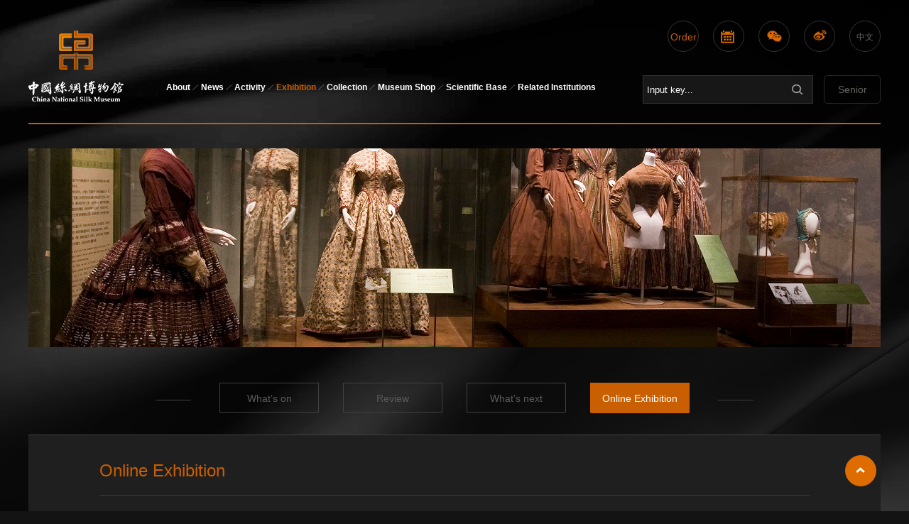

--- FILE ---
content_type: text/html
request_url: https://www.chinasilkmuseum.com/Cloudzl/list_369_page_3.html
body_size: 5337
content:
<!DOCTYPE html>
<html lang="zh-CN">
<head>
<meta charset="UTF-8">
<meta http-equiv="X-UA-Compatible" content="IE=edge">
<meta name="viewport" content="width=device-width, initial-scale=1">
<meta name="Author" content="万户网络设计制作" />
<title>China Silk Museum</title>
<meta name="keywords" content="China Silk Museum" />
<meta name="Description" content="China Silk Museum" />
<link rel="stylesheet" type="text/css" href="/en/css/theme.min.css">
<link rel="stylesheet" type="text/css" href="/en/css/jquery.bxslider.css">
<link rel="stylesheet" href="/en/css/glyphicon.css" />
<link rel="stylesheet" type="text/css" href="/en/css/whir_css.css">
<script src="/en/scripts/jquery-3.6.0.min.js"></script>
<script src="/en/scripts/jquery-migrate-1.4.1.min.js"></script>
<!--[if lt IE 9]>
  <script src="/en/scripts/html5shiv3.7.3.min.js"></script>
  <script src="/en/scripts/respondv1.4.2.min.js"></script>
<![endif]-->
<script>
    //判断访问设备，方便后面针对不同设备调用代码
    var dev = "";
    if ((navigator.userAgent.match(/(phone|pad|pod|iPhone|iPod|ios|iPad|Android|Mobile|BlackBerry|IEMobile|MQQBrowser|JUC|Fennec|wOSBrowser|BrowserNG|WebOS|Symbian|Windows Phone)/i))) {
        //设备为移动端
        dev = "mobile";
        $("html").addClass("mobile");
    }
    else {
        //设备为pc
        dev = "pc";
        $("html").addClass("pc");
    }

    //定义设备宽度和高度
    var dw = $(window).width(),
	    dh = $(window).height();

    //console.log("当前使用设备为：" + dev + "||设备宽度为：" + dw + "||设备高度为：" + dh);
</script>
<script>
        //定义栏目ID
        var navID = 4,
    	    menuID ='369';
    </script>
</head>
<body>
<header class="header">
<div class="m clearfix">
<a class="logo" href='/index_en.html'><img src="/uploadfiles/2017/11/201711141339253925.png"></a>
<div class="nav-btn"><span class="glyphicon glyphicon-list"></span></div>
<div class="mainnav">
<ul class="ul clearfix">
<li id="nav1"><a href='/bwggk/index_77.html' class="nav_a">
About
</a><em></em>
<div class="navdown">
<div class="m">
<dl class="clearfix">
<dd><a href='/bwggk/index_77.html'>
Introduction
</a></dd>
<dd>
<a href='/gwgk/list_78_cid_629.html'>
Administration
</a>
</dd>
<dd><a href='/xsgk/list_112.html'>
Research
</a></dd>
<dd><a href="/jgzc/index_80.html">Organization</a></dd>
<dd><a href="/cgjyy/index_81.html">Visit & Reservation</a></dd>
<dd><a href='/zcbwg/list_82.html'>
Join & Support
</a></dd>
</dl>
</div>
</div>
</li>
<li id="nav2"><a href='/xwdtIR/list_84.html' class="nav_a">
News
</a><em></em>
<div class="navdown">
<div class="m">
<dl class="clearfix">
<dd><a href="/xwdtIR/list_84.html">Announcement</a></dd>
<dd><a href="/gnxw/list_182.html">Featured News</a></dd>
<dd><a href="/shbd/list_184.html">Media Coverage</a></dd>
<dd><a href="/yg/list_90.html">Upcoming Events</a></dd>
</dl>
</div>
</div>
</li>
<li id="nav3"><a href='/ngcxg/list_87.html' class="nav_a">
Activity
</a><em></em>
<div class="navdown">
<div class="m">
<dl class="clearfix">
<dd><a href="/ngcxg/list_87.html">Textile Training Center</a></dd>
<dd><a href="/jz/list_93.html">Lecture</a></dd>
<dd><a href="/gszy/list_334.html">Museum Evening</a></dd>
<dd><a href="/gsyx/list_336.html">Social Activities</a></dd>
<dd><a href="/gskt/list_338.html">Education</a></dd>
<dd><a href="/sljxy/list_340.html">Museum on Campus</a></dd>
<dd><a href="/gsjr/list_342.html">Festivals</a></dd>
</dl>
</div>
</div>
</li>
<li id="nav4"><a href='/zz/list_96.html' class="nav_a">
Exhibition
</a><em></em>
<div class="navdown">
<div class="m">
<dl class="clearfix">
<div class="navdown">
<div class="m">
<dl class="clearfix">
<dd><a href="/zz/list_96.html">What’s on</a></dd>
<dd><a href="/yz/list_98.html">Review</a></dd>
<dd><a href="/jzNX/list_100.html">What’s next</a></dd>
<dd><a href="/Cloudzl/list_369.html">Online Exhibition</a></dd>
</dl>
</div>
</div>
</dl>
</div>
</div>
</li>
<li id="nav5"><a href='/zggd/list_103.html' class="nav_a">
Collection
</a><em></em>
<div class="navdown">
<div class="m">
<dl class="clearfix">
<div class="navdown">
<div class="m">
<dl class="clearfix">
<dd><a href="/zggd/list_103.html">Ancient China</a></dd>
<dd><a href="/zgxd/list_105.html">Contemporary China</a></dd>
<dd><a href="/xf/list_107.html">Worldwide</a></dd>
<dd><a href="/mzx/list_109.html">Ethnography</a></dd>
<dd><a href="/qt/list_353.html">Other</a></dd>
</dl>
</div>
</div>
</dl>
</div>
</div>
</li>
<li id="nav7"><a href='/jlt/list_125.html' class="nav_a">
Museum Shop
</a><em></em>
<div class="navdown">
<div class="m">
<dl class="clearfix">
<dd><a href="/jlt/list_125.html">Jingluntang</a></dd>
<dd><a href="/jdwc/list_127.html">Brocade</a></dd>
<dd><a href="/wd/list_351.html">Wechat-shop</a></dd>
</dl>
</div>
</div>
</li>
<li id="nav9"><a href='/index_280.html' class="nav_a">
Scientific Base
</a><em></em>
<div class="navdown">
<div class="m">
<dl class="clearfix">
<dd><a href="#">About</a></dd>
<dd><a href="/kydt/list_257.html">Policies & Documents</a></dd>
<dd><a href="/gzz/list_349.html">Workstations</a></dd>
<dd><a href="/kyxm/list_263.html">Research Projects</a></dd>
<dd><a href="/hzjl/list_259.html">Cooperation</a></dd>
<dd><a href="/jsfw/list_261.html">Technical Service</a></dd>
</dl>
</div>
</div>
</li>
<li id="nav10"><a href='/gjslzx/list_357.html' class="nav_a">
Related Institutions
</a><em></em>
<div class="navdown">
<div class="m">
<dl class="clearfix">
<dd id="topId357"><a href="/gjslzx/list_357.html">International Silk Road Center</a></dd>
<dd id="topId359"><a href="/bxfzzwh/list_359.html">Clothing special committee of Expo Association</a></dd>
<dd id="topId361"><a href="/gjscxy/list_361.html">International Silk Academy</a></dd>
<dd id="topId363"><a href="/fylm/list_363.html">Intangible cultural heritage Alliance</a></dd>
<dd id="topId365"><a href="/bwgf/list_365.html">Museum workshop</a></dd>
</dl>
</div>
</div>
</li>
</ul>
</div>
<div class="top_right">
<div class="top_share clearfix">
<span class="top_i4"><a href='/index.aspx'>中文</a></span>
<a class="top_i3" href='https://weibo.com/87035150' target="_blank"></a>
<a class="top_i2" onclick="javascript: $('#codeBg').css('display','block')"></a>
<a href="/en/CalendarPrediction.html"><span class="top_i1"></span></a>
<a href='/cgjyy/index_81.html'><span class="top_i0">Order</span></a>
</div>
<div class="sBox">
<a href='/Asearch/index_223.aspx' class="gjsearch">
Senior
</a>
<div class="top_search">
<input type="text" id="key" class="top_input1" value="Input key..." onblur="if(this.value=='')this.value='Input key...';" onfocus="if(this.value=='Input key...')this.value='';" onkeydown="entersearch('key','Input key...','Please enter the keyword！','/en/search.aspx?key=')">
<input type="button" onclick="GoSearchUrl('key','Input key...','Please enter the keyword！','/en/search.aspx?key=')" class="top_input2" />
</div>
</div>
</div>
<span class="top_is"></span> <a href='/Asearch/index_223.aspx' class="top_isGJ">
Senior
</a>
</div>
</header>
<script>
    $(document).ready(function (e) {
        //导航选中
        $("#nav" + navID).addClass("onnav");


        $('.nav-btn').click(function () {
            $('.mainnav').slideToggle();
        })
        $('.top_is').click(function () {
            $('.top_search').slideToggle();
        })


        $('.mobile .nav_a').click(function () {
            $(this).siblings('.navdown').slideToggle();
            $(this).parent('li').siblings('li').children('.navdown').slideUp();
        })

    });
</script>
<script type="text/javascript">
    //this function do not use jquery for honner page?
    function GoSearchUrl(id, searchinputvalue, tip, href) {
        var searchinput = document.getElementById(id);
        if (searchinput.value == "" || searchinput.value == searchinputvalue) {
            alert(tip);
            searchinput.focus();
            return false;
        }
        if (searchinput.value.length > 50) {
            alert("Don't overdo the number of keyword words you enter！");
            searchinput.focus();
            return false;
        }
        CheckString(searchinput.value, href);
    }

    function GoSreach(rs, href) {
        //window.location ="/en/search_key_"+escape(rs)+".html";
		window.location.href = "/en/search.aspx?key=" + escape(rs);
        return true;
    }

    function entersearch(id, searchinputvalue, tip, href) {
        var event = window.event || arguments.callee.caller.arguments[0];
        if (event.keyCode == 13) {
            GoSearchUrl(id, searchinputvalue, tip, href);
        }
    }
    function CheckString(s, href) {
        var pattern = new RegExp("[`~!@#$^&*()=|{}':;',\\[\\].<>/?~！@#￥……&*（）—|{}【】‘；：”“'。，、？]")
        var rs = "";
        for (var i = 0; i < s.length; i++) {
            rs = rs + s.substr(i, 1).replace(pattern, '');
        }
        if (rs == "") {
            alert("Special characters cannot be entered！");
            return false;
        }
        else {
            GoSreach(rs, href);
        }
    }
</script>
<aside class="sideban sideban_pc" style="background: url(/uploadfiles/2018/01/201801110914351435.jpg) no-repeat center center;"></aside>
<aside class="sideban sideban_mobile">
<img src="/uploadfiles/2018/01/201801110914391439.jpg">
</aside>
<div class="about">
<div class="m">
<div class="about_menu">
<div class="menu_ul">
<ul class="ul clearfix">
<li id="menu96"><a href="/zz/list_96.html">What’s on</a></li>
<li id="menu98"><a href="/yz/list_98.html">Review</a></li>
<li id="menu100"><a href="/jzNX/list_100.html">What’s next</a></li>
<li id="menu369"><a href="/Cloudzl/list_369.html">Online Exhibition</a></li>
</ul>
</div>
</div>
<script>
    $(document).ready(function (e) {
        //导航选中
        $("#menu" + menuID).addClass("onnav");
    });
</script>
<div class="about_body">
<div class="show_info">
<h3 class="about_h3">
Online Exhibition</h3>
<ul class="ul clearfix">
<li><a href='http://www.museum24h.com/360/yayunxiangfu/' target="_blank">
<img src="/uploadfiles/2020/05/20200514161246742.jpg"></a>
<div class="show_text text_cloud">
<h3 class="h3">
<a href='http://www.museum24h.com/360/yayunxiangfu/' target="_blank">Far-reaching Hunan Grace: Costumes of the Song and the Yuan in Hunan Museum</a></h3>
</div>
<a href='http://www.museum24h.com/360/yayunxiangfu/' class="show_more" target="_blank">Find out more></a> </li>
<li><a href='http://www.museum24h.com/360/yihuayishijie/' target="_blank">
<img src="/uploadfiles/2020/08/20200818151735796.jpg"></a>
<div class="show_text text_cloud">
<h3 class="h3">
<a href='http://www.museum24h.com/360/yihuayishijie/' target="_blank">Mutual Learning on the Silk Roads: Stories of the Silk Road Treasures</a></h3>
</div>
<a href='http://www.museum24h.com/360/yihuayishijie/' class="show_more" target="_blank">Find out more></a> </li>
<li><a href='http://www.museum24h.com/360/daoyihuifu/' target="_blank">
<img src="/uploadfiles/2020/04/20200428160821133.jpg"></a>
<div class="show_text text_cloud">
<h3 class="h3">
<a href='http://www.museum24h.com/360/daoyihuifu/' target="_blank">Asian Hat Collection Donated by Barbara Park</a></h3>
</div>
<a href='http://www.museum24h.com/360/daoyihuifu/' class="show_more" target="_blank">Find out more></a> </li>
<li><a href='http://www.museum24h.com/360/diorbydior/' target="_blank">
<img src="/uploadfiles/2019/09/20190918145006393.jpg"></a>
<div class="show_text text_cloud">
<h3 class="h3">
<a href='http://www.museum24h.com/360/diorbydior/' target="_blank">Dior by Dior（1947—1957）</a></h3>
</div>
<a href='http://www.museum24h.com/360/diorbydior/' class="show_more" target="_blank">Find out more></a> </li>
<li><a href='http://www.museum24h.com/360/sichaci/' target="_blank">
<img src="/uploadfiles/2018/11/20181115163016947.jpg"></a>
<div class="show_text text_cloud">
<h3 class="h3">
<a href='http://www.museum24h.com/360/sichaci/' target="_blank">Silk, Tea and Celadon: Intercultural Dialogue on the Silk Road</a></h3>
</div>
<a href='http://www.museum24h.com/360/sichaci/' class="show_more" target="_blank">Find out more></a> </li>
<li><a href='http://www.museum24h.com/360/shenjimiaosuan/' target="_blank">
<img src="/uploadfiles/2018/04/20180403105449696.png"></a>
<div class="show_text text_cloud">
<h3 class="h3">
<a href='http://www.museum24h.com/360/shenjimiaosuan/' target="_blank">A World of Looms: Weaving Technology and Textile Arts in China and Beyond</a></h3>
</div>
<a href='http://www.museum24h.com/360/shenjimiaosuan/' class="show_more" target="_blank">Find out more></a> </li>
</ul>
<div class='pages'>
<span class='p_page'><a href='/cloudzl/list_369_page_1.html' class='a_first'>Home</a> <a href='/cloudzl/list_369_page_2.html' class="a_prev">Previous page</a>
<a href='/cloudzl/list_369_page_1.html' class='a_num' id='A1'>1</a><a href='/cloudzl/list_369_page_2.html' class='a_num' id='A1'>2</a><a href='/cloudzl/list_369_page_3.html' class='a_cur' id='A1'>3</a><a href='/cloudzl/list_369_page_4.html' class='a_num' id='A1'>4</a>
<a href='/cloudzl/list_369_page_4.html' class="a_next">Next page</a> <a href='/cloudzl/list_369_page_4.html' class='a_end'>Last</a> </span>
</div>
<script type='text/javascript'> function redirectPage_pager1(inputID){      var inputValue = document.getElementById(inputID).value;     if(!(/^\d+$/).test(inputValue)){ document.getElementById(inputID).value = '3'; return; }      if(inputValue <= 0) { inputValue = 1; }      if(inputValue > 4) { inputValue = 4; }      location.href = '/cloudzl/list_369_page_{$wtl_pager}.html'.replace('{$wtl_pager}', inputValue); } </script>
</div>
</div>
</div>
</div>
<footer class="footer">
<div class="m">
<div class="footer_nav">
<ul class="ul clearfix">
<li>
<a href='/bwggk/index_77.html'>
About
</a>
</li>
<li>
<a href='/xwdtIR/list_84.html' class="nav_a">
News
</a>
</li>
<li>
<a href='/ngcxg/list_87.html' class="nav_a">
Activity
</a>
</li>
<li>
<a href='/zz/list_96.html' class="nav_a">
Exhibition
</a>
</li>
<li>
<a href='/zggd/list_103.html' class="nav_a">
Collection
</a>
</li>
<li>
<a href='/xsgk/list_112.html' class="nav_a">
Research
</a>
</li>
<li>
<a href='/jlt/list_125.html' class="nav_a">
Museum Shop
</a>
</li>
</ul>
</div>
<div class="footer_nav2">
<ul class="ul clearfix">
<li>
<dl>
<dd>
<a href='/bwggk/index_77.html'>
Introduction
</a>
</dd>
<dd>
<a href='/gwgk/list_78_cid_629.html'>
Administration
</a>
</dd>
<dd>
<a href="#">About us</a>
</dd>
<dd>
<a href="#">Research</a>
</dd>
<dd>
<a href="/jgzc/index_80.html">Organization</a>
</dd>
<dd>
<a href="/cgjyy/index_81.html">Visit & Reservation</a>
</dd>
<dd>
<a href="#">Join & Support</a>
</dd>
</dl>
</li>
<li>
<dl>
<dd>
<a href="/xwdtIR/list_84.html">Announcement</a>
</dd>
<dd>
<a href="/gnxw/list_182.html">Featured News</a>
</dd>
<dd>
<a href="/shbd/list_184.html">Media Coverage</a>
</dd>
<dd>
<a href="/yg/list_90.html">Upcoming Events</a>
</dd>
</dl>
</li>
<li>
<dl>
<dd>
<a href="/ngcxg/list_87.html">Textile Training Center</a>
</dd>
<dd>
<a href="/jz/list_93.html">Lecture</a>
</dd>
<dd>
<a href="/gszy/list_334.html">Museum Evening</a>
</dd>
<dd>
<a href="/gsyx/list_336.html">Social Activities</a>
</dd>
<dd>
<a href="/gskt/list_338.html">Education</a>
</dd>
<dd>
<a href="/sljxy/list_340.html">Museum on Campus</a>
</dd>
<dd>
<a href="/gsjr/list_342.html">Festivals</a>
</dd>
</dl>
</li>
<li>
<dl>
<dd>
<a href="/zz/list_96.html">What’s on</a>
</dd>
<dd>
<a href="/yz/list_98.html">Review</a>
</dd>
<dd>
<a href="/jzNX/list_100.html">What’s next</a>
</dd>
<dd>
<a href="/Cloudzl/list_369.html">Online Exhibition</a>
</dd>
</dl>
</li>
<li>
<dl>
<dd>
<a href="/zggd/list_103.html">Ancient China</a>
</dd>
<dd>
<a href="/zgxd/list_105.html">Contemporary China</a>
</dd>
<dd>
<a href="/xf/list_107.html">Worldwide</a>
</dd>
<dd>
<a href="/mzx/list_109.html">Ethnography</a>
</dd>
<dd>
<a href="/qt/list_353.html">Other</a>
</dd>
</dl>
</li>
<li>
<dl>
<dd>
<a href="/xsgk/list_112.html">Introduction</a>
</dd>
<dd>
<a href="/zjwt/list_114.html">Professional Team</a>
</dd>
<dd>
<a href="/xscg/list_116.html">Research Achievements</a>
</dd>
<dd>
<a href="/list_176.html">Academic Conference</a>
</dd>
</dl>
</li>
<li>
<dl>
<dd>
<a href="/jlt/list_125.html">Jingluntang</a>
</dd>
<dd>
<a href="/jdwc/list_127.html">Brocade</a>
</dd>
<dd>
<a href="/wd/list_351.html">Wechat-shop</a>
</dd>
</dl>
</li>
</ul>
</div>
<div class="footer_share bdsharebuttonbox clearfix">
<span class="footer_span4 gotop"></span>
<span class="footer_span5 gotop"></span>
</div>
<div class="links">
<a href='/wzdt/index_132.html' target="_blank">
Web site map
</a><em></em>
<a href='/flsm/index_133.html' target="_blank">
Legal declaration
</a><em></em>
<a href='/yqlj/list_134.html' target="_blank">
Friendship link
</a><em></em>
<a href='https://tongji.baidu.com/web/welcome/login' target="_blank">
Traffic statistics
</a>
</div>
<div class="copyright">
<span>
copyright © 2017 China Silk Museum
</span>
<span>
<a href="https://beian.miit.gov.cn/" target="_blank">Zhe ICP is prepared for No. 05027391.</a>
</a>
DESIGNED BY <a href="http://www.wanhu.com.cn" target="_blank">Wanhu</a>.
</span>
<div>
<p class="p1">浙公网安备：33019902000116
<script type="text/javascript">document.write(unescape("%3Cspan id='_ideConac' %3E%3C/span%3E%3Cscript src='http://dcs.conac.cn/js/12/000/0000/40683746/CA120000000406837460002.js' type='text/javascript'%3E%3C/script%3E"));</script>
</p>
</div>
</div>
</div>
</footer>
<style>
    .copyright .p1 {
        ;
        padding-left: 25px;
        background:url(/uploadfiles/ii.png) no-repeat;
        color: #747474;
        display: inline-block;
    }

    #imgConac {
        margin-left: 20px
    }
</style>
<script>
    $(function () {

        $('.gotop').click(function () {
            $('html ,body').animate({
                scrollTop: 0
            }, 500);
            return false;
        });
    });
</script>
<div id="codeBg">
<div class="codebox">
<img src="/uploadfiles/2018/02/20180205091847529.png" />
<span>Pay attention to us</span>
<i class="close">×</i>
</div>
</div>
<script type="text/javascript">
    $("#codeBg .codebox .close").click(function () {
        $("#codeBg").css("display", "none");
    });
    $(".Pages").find("a").each(function () {
        var url = $(this).attr("href");
        url = url.replace('.html', '');
        if (url.indexOf("page") >= 0) {
            var page = '';
            var arr = url.split('_');
            for (let i = 0; i < arr.length; i++) {
                if (!isNaN(arr[i])) {
                    page = arr[i]
                }
            }
            var url2 = arr[0] + "_page_" + page + ".html";
            $(this).attr("href", url2);
        }
    })
</script><script>
var _hmt = _hmt || [];
(function() {
  var hm = document.createElement("script");
  hm.src = "https://hm.baidu.com/hm.js?7f1971daeee2771c686d2ee8f9b361b4";
  var s = document.getElementsByTagName("script")[0]; 
  s.parentNode.insertBefore(hm, s);
})();
</script>
</body>
</html>


--- FILE ---
content_type: text/css
request_url: https://www.chinasilkmuseum.com/en/css/whir_css.css
body_size: 12371
content:
@charset "utf-8";
/*全局初始化样式*/
html{height:100%;-webkit-text-size-adjust:100%;}
*{ -moz-box-sizing:border-box; -ms-box-sizing:border-box; -o-box-sizing:border-box; -webkit-box-sizing:border-box; box-sizing:border-box;}
body{ padding:0; margin:0 auto; font-size: 14px; line-height: 1.42857143; font-family:arial,Microsoft YaHei,'微软雅黑','宋体'; color: #fff; min-width: 320px; width: 100%; zoom:1; background:url(../images/body_bg.jpg) #131313 no-repeat top center;

/*禁用Webkit内核浏览器的文字大小调整功能*/
-webkit-text-size-adjust:none;

/*取出点击出现半透明的灰色背景*/
-webkit-tap-highlight-color:rgba(0,0,0,0);
-webkit-tap-highlight:rgba(0,0,0,0);

/*控制文本可选性*/
/*
-webkit-user-select: none;
    -ms-user-select: none;
   -moz-user-select: none;
 -khtml-user-select: none;
        user-select: none;
*/

/*设置字体的抗锯齿或者说光滑度*/
-webkit-font-smoothing: antialiased;
}

/*input type=date  移除上下按钮*/
input::-webkit-outer-spin-button, input::-webkit-inner-spin-button{
-webkit-appearance: none !important;-moz-appearance:textfield;
}

/*默认去除ul、li的默认样式*/
.p,.h1,.h2,.h3,.h4,.h5,.h6{ margin: 0; padding: 0;}
.ul,.ul li{ list-style:none; margin: 0; padding: 0;}
/*初始化下拉菜单、单行输入框、多行输入框的样式*/
select,input,textarea{ border-radius:0; -webkit-border-radius:0; color:#666460;}
/*表单元素获得焦点时不显示虚线框*/
input:focus { outline: none;}
input,button,select,textarea{ outline:none;/*-webkit-appearance:none;*//*强制去除表单自带的样式*/ }
/*不允许多行输入文本框有滚动条*/
textarea{ resize:none;/*-webkit-appearance:none;*//*强制去除textarea自带的样式*/ }
/*初始化表单元素样式*/
textarea,input,select { background:none; border:none; margin:0; padding:0;}
/*初始化HTML5标签样式*/
audio,canvas,progress,video { display: inline-block; vertical-align:baseline;}
article,aside,footer,header,hgroup,nav,section,figure,figcaption{ display:block;}
/*去除figure边距*/
figure,figcaption{ margin:0px; padding:0px;}

/*初始化图片样式*/
img{ border:none; border:0; max-width:100%; vertical-align:top;}

/*初始化a的样式和字体样式*/
a{ color:#666460; text-decoration:none; -webkit-tap-highlight-color:rgba(0,0,0,0);}
a:focus {outline:none; -moz-outline:none;}
a:hover{ color: #FF5800;}

/*清除浮动*/
.clear{ clear:both; height:0px; overflow:hidden;}

.clearfix:after { content: "."; display: block; height: 0; visibility: hidden; clear: both;
 font-size: 0px;}
.clearfix { zoom: 1;}


.w1200{ width: 1200px; margin: 0 auto;}
/*全局样式*/




/*页面框架结构*/
.contain{} /*页面主体内容*/
.slidebar{} /*边侧菜单*/
.maincontent{} /*主要内容*/
.content{} /*内容*/
.txtbox,
.singlepage{ /*单片 设置文字两端对齐*/ text-justify:inter-ideograph; text-align:justify; word-wrap:break-word; overflow:hidden;}
.current{ /*当前位置*/}
.m{ max-width:1200px; margin:0 auto;}
@media (max-width: 1200px) {
.m{ padding:0 1%;}
}
@media (max-width: 480px) {
.m{ padding:0 2%;}
}



/*分页*/
.pages{ width:100%; padding:14px 0; text-align:center;}
.pages .p_page a{ display:inline-block; padding:4px 9px; border:1px solid #5a5a5a;font-style: normal; color:#5a5a5a; margin:0 3px 15px;}
.pages .p_page .current,
.pages .p_page a:hover,
.pages .p_page .a_cur,
.pages .p_page a:hover{ color:#fff; background:#c55b00; border-color:#c55b00;}
@media (min-width: 480px) {
.pages .p_page a{ padding:7px 13px;}
}


/*头部*/
.header{ padding:29px 0 0; margin-bottom:34px;}
.header .m{ border-bottom:2px solid #c95f00;}
.header .nav-btn{ display:none;}
.header .logo{ display:block; float:left; margin:0 0 17px 0;}
.header .mainnav{ float:left; margin:48px 0 0 4.67%; z-index:999;}
.mainnav .ul li{ float:left;}
.mainnav .ul li:last-child em{ display:none;}
.mainnav .ul li .nav_a{ display:inline-block; font-size:12px; color:#fff; font-weight:bold; padding:38px 3px;}
.mainnav .ul li em{ display:inline-block; width:9px; height:8px; background:url(../images/nav_line.png) no-repeat;}
.header .top_right{ float:right;}
.header .top_right .m{ border:none;}
.top_right .top_share a,
.top_right .top_share .top_i1,
.top_right .top_share .top_i4{ display:block; float:right; width:44px; height:44px;  border-radius:50px; margin-left:20px; cursor:pointer;}

.top_right .top_share a{border:1px solid #323232;}

.top_right .top_share .top_i1{ background:url(../images/top_i1.png) no-repeat; background-size:100% 100%;}
.top_right .top_share .top_i2{ background:url(../images/top_i2.png) #010101 no-repeat; background-size:100% 100%;}
.top_right .top_share .top_i3{ background:url(../images/top_i3.png) #010101 no-repeat; background-size:100% 100%;}
.top_right .top_share .top_i4{ background:#010101; font-size:12px; color:#de6c00; line-height:44px; text-align:center;}
.top_right .top_share .top_i0{display: inline-block;width: 100%;line-height: 44px;color: #c95f00;text-align: center;}
.top_is{ display:none; float:right; width:34px; height:34px; border:1px solid #323232; border-radius:50px; margin-left:20px; cursor:pointer;}
.top_right .top_search{ width:240px; height:40px; float:right; background:#171717; border:1px solid #333; margin-top:33px;}
.top_search .top_input1,
.top_search .top_input2{ display:block;}
.top_search .top_input1{ width:78%; height:40px; line-height:40px; padding:0 2%; float:left; color:#fff;}
.top_search .top_input2{ width:18%; height:40px; float:right; background:url(../images/top_search.png) no-repeat; background-size:100% 100%; cursor:pointer;}

.navdown{ width:100%; position:absolute; left:0; display:none; z-index:999;}
.navdown .m{ border-bottom:none; background:rgba(0,0,0,0.8);}
.navdown dl,.navdown dd{ margin:0; padding:0;}
.navdown dl dd{ margin:0; float:left;}
.navdown dl dd a{ font-size:14px; color:#fff; margin-right:20px; display:block; padding:15px;}
.navdown dl dd a:hover{ color:#c95f00;}
.pc .mainnav .ul li:hover .navdown{ display:block;}

.mainnav .ul .onnav .nav_a,
.mainnav .ul li:hover .nav_a{ color:#c95f00;}

@media (max-width: 1200px) {
.header{ padding:10px 0 0;}
.header .logo{ width:100px;}
.header .mainnav{ margin:15px 0 0 0px;}
.top_right .top_search{ margin-top:15px;}
}
@media (max-width: 1080px) {
.header .m{ position:relative;}
.header .mainnav{ float:right; margin-top:55px;}
.mainnav .ul li .nav_a{ padding:18px 4px;}
.header .top_right{ width:100%; padding:0 1%; float:none; position:absolute; right:0; top:0;}
.top_right .top_share{ float:right;}
.top_right .top_search{ float:right; margin:0;}
.top_right .top_share span{ margin:0 0 0 10px;}

}
@media only screen and (min-width: 1081px) and (max-width: 1200px) {
	.top_right .top_share a, .top_right .top_share .top_i1, .top_right .top_share .top_i4{margin-left: 10px;}
	.top_right .top_search{width: 210px;}
}
@media (max-width: 870px) {
.header{ margin-bottom:15px;}
.header .logo{ padding:0;}
.header .nav-btn{ display:block; position:absolute; padding:6px 8px; color:#d26f00; border:1px solid #d26f00; position:absolute; right:2%; bottom:20px; border-radius:3px; cursor:pointer;}
.header .mainnav{ position:absolute; top:113px; right:0; bottom:auto; margin:0; background:#d16e00; display:none;}
.mainnav .ul{ overflow:auto;}
.mainnav .ul li{ float:none; width:160px; border-bottom:1px solid #d77f1a;}
.mainnav .ul li .nav_a{ display:block; padding:10px 0; text-align:center;}
.mainnav .ul li em{ display:none;}
.header .top_right{}
.top_right .top_search{ background:#171717; position:absolute; top:0; right:1%; bottom:0; display:none;}
.top_right .top_share span{ width:35px; height:35px;}
.top_right .top_share .top_i4{ line-height:35px;}
.top_is{ display:block; background:url(../images/top_search.png) #010101 no-repeat; margin-right: 90px;background-size:100% 100%; position:absolute; right:15%; bottom:20px;}
.top_right .top_search,
.top_search .top_input1,
.top_search .top_input2{ height:35px; line-height:35px;}
.top_search .top_input2{ width:35px;}

.navdown{ position:static;}
.navdown .m{ background:none;}
.navdown dl dd{ float:none; border-top:1px solid #d77f1a;}
.navdown dl dd a{ width:100%; margin:0; text-align:center;}

.mainnav .ul .onnav .nav_a{ color:#1f1f1f;}

}
@media (max-width: 480px) {
.top_right .top_share span{margin: 0 0 0 5px;}
}



.gjsearch{display: none;}
.top_isGJ{position:absolute; right:15%; bottom:20px; color:#666460; border:1px solid #282828; border-radius: 5px; display: block;line-height: 34px; text-align: center;width: 80px;}

@media (min-width: 769px) {
.top_isGJ{display: none;}
.gjsearch{display: block; float: right;  border:1px solid #282828; border-radius: 5px; line-height: 38px;margin-left: 15px; text-align: center;width: 80px;}
}
@media (min-width: 1081px) {
	.gjsearch{margin-top: 15px;}
}

@media (min-width: 1201px) {
	.gjsearch{margin-top: 33px;}
}

@media (min-width: 1366px) {
	.top_right .top_search{width: 162px;}
	.top_search .top_input2{width: 35px;}
}



/*头部*/


/*底部*/
.footer{ background:#000; padding:50px 0 15px;}
.footer .m{ background:url(../images/footer_bg.png) #000 no-repeat right bottom; padding-bottom:15px;}
.footer dl,
.footer dd{ margin:0; padding:0;}
.footer .footer_nav{ border-top:2px solid #bc5900; border-bottom:2px solid #bc5900; margin-bottom:16px;}
.footer .footer_nav2{ margin-bottom:50px;}
.footer_nav .ul li,
.footer_nav2 .ul li{ float:left; width:12.5%;}
.footer_nav .ul li{ height:68px; line-height:68px;}
.footer_nav .ul li a{ color:#c95f00; font-size: 12px;}
.footer_nav2 .ul li a{ color:#747474; font-size: 12px;}
.footer_nav2 .ul li a:hover{ color:#c95f00;}
.footer_nav2 .ul dd{ padding:5px 0;}
.footer .footer_share  .bds_more,
.footer_share .footer_span4{ display:inline-block; float:left; width:44px !important; height:44px !important; border:1px solid #323232; border-radius:50px; margin-top: 0px !important; margin-bottom: 0px !important; margin-right:20px; cursor:pointer;}
.footer_share .footer_span5{ display:inline-block; float:left; width:44px !important; height:44px !important; border:1px solid #323232; border-radius:50px; margin-top: 0px !important; margin-bottom: 0px !important; margin-right:20px; cursor:pointer;float: right;right: 2%;top: 89%;position: fixed;}
.footer .footer_share .bds_tsina,
.footer .footer_share .bds_weixin{padding-left: 0px !important; width:44px !important; height:44px !important; border:1px solid #323232; border-radius:50px; margin-top: 0px !important; margin-bottom: 0px !important; margin-right:20px; cursor:pointer;}
.footer .footer_share .bds_tsina{ background:url(../images/top_i3.png) no-repeat !important; background-size:100% 100% !important;}
.footer .footer_share .bds_weixin{ background:url(../images/top_i2.png) no-repeat !important; background-size:100% 100% !important;}
.footer .footer_share  .bds_more{ background:url(../images/footer_share.png) no-repeat !important; background-size:100% 100% !important;}
.footer_share .footer_span4{ background:url(../images/gotop.png) no-repeat; background-size:100% 100%; border-color:#de6c00;}
.footer_share .footer_span5{ background:url(../images/gotop.png) no-repeat; background-size:100% 100%; border-color:#de6c00;}
.footer .links{ margin:25px 0 15px; text-align: center;}
.links a{ color:#747474;}
.links em{ display:inline-block; width:1px; height:9px; background:#333; vertical-align:middle; margin:-5px 6px 0 8px;}
.copyright{ text-align: center;}
.copyright span{ display:inline-block; color:#747474;}
.copyright a,
.copyright span,
.copyright .p{ color:#747474; line-height:25px;}
.copyright a:hover{ color:#c95f00;}

@media (max-width: 768px) {
.footer{ padding:30px 20px;}
.footer .footer_nav,
.footer .footer_nav2{ display:none;}
.footer .footer_share,
.footer .links,
.footer .copyright{ text-align:center;}
.footer_share span{ float:none; margin:0 5px;}
.footer .links{ margin:5px 0;}
.footer .m{ background-size:auto 100%;}
}
/*底部*/




/*首页banner*/
.homeban{ max-width:1200px; margin:0 auto 30px;}
.homeban_pc{ display:none;}
.homeban .bx-wrapper img{ width:100%;}
.homeban .bx-wrapper{ max-width:100% !important;}
.homeban .bx-wrapper{ margin:0 auto;}
.homeban .bx-wrapper .bx-pager.bx-default-pager a{ width:10px; height:10px; border-radius:14px; background:#fff;}
.homeban .bx-wrapper .bx-pager.bx-default-pager a:hover,
.homeban .bx-wrapper .bx-pager.bx-default-pager a.active{ background:#50bed4;}
.homeban .bx-wrapper .bx-pager,
.homeban .bx-wrapper .bx-controls-auto{ bottom:10px;}
.homeban .bx-has-pager{ display:none;}
/* 中等屏幕（桌面显示器，大于等于 1024px） */
@media (min-width: 1024px) {
.homeban_mb{ display:block;}
.homeban_pc{ display:none;}
.homeban_mb .slide .slide_a{ display:block; height:412px;}
}
/* 小屏幕（平板，大于等于 768px） */
@media (min-width: 768px) {
.homeban_mb{ display:none;}
.homeban_pc{ display:block;}
.homeban_pc .slide .slide_a{ display:block; height:412px;}
.homeban .bx-wrapper .bx-pager,
.homeban .bx-wrapper .bx-controls-auto{ bottom:30px;}
.homeban .bx-wrapper .bx-pager.bx-default-pager a{ width:14px; height:14px;}
}
@media (max-width: 768px) {
.homeban_mb{ display:block;}
.homeban_pc{ display:none;}
.homeban_mb .slide .slide_a{ display:block; height:412px;}
.homeban .bx-wrapper .bx-pager,
.homeban .bx-wrapper .bx-controls-auto{ bottom:30px;}
.homeban .bx-wrapper .bx-pager.bx-default-pager a{ width:14px; height:14px;}
}



/*首页主体内容*/


.homeban2{ padding-bottom:37px;}
.homeban2 .prev,
.homeban2 .next{ display:block; width:100%; height:38px; border-bottom:1px solid #d3771a;}
.homeban2 .prev{ background:url(../images/ban_pre.png) no-repeat center center;}
.homeban2 .next{ background:url(../images/ban_next.png) no-repeat center center;}

.slideBox{ width:100%; overflow:hidden; position:relative; }
.slideBox .bd li a{ display:block; width:900px; height:412px;}
.slideBox .bd img{ display:block; width:900px;}

.slideBox .bd{ float:left; margin-top:-20px;}
.slideBox .ban_right{ width:25%; position:absolute; top:0; right:0; background:#ca6200; color:#fff;*-moz-box-shadow:-100px 0px 100px rgba(0,0,0,0.2); -webkit-box-shadow:-100px 0px 100px rgba(0,0,0,0.2); box-shadow:-100px 0px 100px rgba(0,0,0,0.2);height:412px;}

.slideBox .ban_h{ padding:0 16%; height:70px; line-height:70px; font-size:24px; border-bottom:1px solid #d3771a;}
.slideBox .hd .ul li{ padding:0 16%; border-bottom:1px solid #d3771a;}
.slideBox .hd .ul li .hnews_a{ font-size:16px; color:#fff; line-height:30px; height:60px;display: -webkit-box;-webkit-box-orient: vertical;-webkit-line-clamp: 2;overflow: hidden;}
.slideBox .hd .ul li a:hover{ color:#a9a9a9;}
.slideBox .hd .ul .p{ font-size:12px; color:#e7bda3; margin-top:15px; width:100%;overflow: hidden;text-overflow:ellipsis;white-space: nowrap;}

.slideBox .margin_box{ height:10px;}
.slideBox .hd .ul .on{ position:relative;}
.snajiao{ content:''; display:block; position:absolute; left:-10px; top:160px; border-top: 10px solid transparent;border-bottom: 10px solid transparent; border-right: 10px solid #cd6600;}
.slideBox .hd .ul img{ display:none;}


@media (max-width: 768px) {
.slideBox .bd{ display:none;}
.slideBox .ban_right{ width:100%; position:static;}
.slideBox .ban_h{ padding:0 3%;}
.slideBox .hd .ul li{ padding:0 3%; height:auto !important;}
.slideBox .hd .ul img{ display:block; width:20%; float:left; margin-top:10px;}
.slideBox .hd .ul li .hnews_a{ float:left; width:45%; line-height:24px; height:48px; margin:20px 0 20px; margin-left:2%; padding:0; box-shadow:none;}
.slideBox .hd .ul .p{ float:right; width:20%}
.slideBox .margin_box{ display:none;}
.slideBox .hd .ul .p{ overflow:auto; white-space:normal;}
.snajiao{ display:none;}
}
@media (max-width:640px) {
.slideBox .hd .ul img{  display:block; float: none;}
 .slideBox .hd .ul img{ width: 100%;height: 11em;}
.slideBox .hd .ul li .hnews_a,
.slideBox .hd .ul .p{ float:none; width:100%;}
.slideBox .hd .ul li .hnews_a{ margin:20px 0 20px;}
.slideBox .hd .ul .p{ padding-bottom:20px;}
}





.homeshow{ padding-bottom:30px;}
.homeshow .homeban{ margin:0 auto;}
.homeshow .homeshow_on{ float:left; width:26.33%; margin-left:4.83%;}
.homeshow .homeshow_history{ float:left; width:26.33%; margin-left:10.83%;}
.homeshow .homeshow_chack{ float:right; width:16.67%; margin-right:3.91%;position: relative;}

.hs_h span{ display:inline-block; font-size:24px; color:#c95f00; border-top:2px solid #c95f00; padding:30px 0 25px;}

.homeshow_on .homeban .bx-has-pager{ display:block;}
.homeshow_on .bx-wrapper .bx-pager.bx-default-pager a{ width:9px; height:9px; margin:0 3px; border-radius:20px; background:#373737;}
.homeshow_on .bx-wrapper .bx-pager,
.homeshow_on .bx-wrapper .bx-controls-auto{ bottom:auto; top:-63px; text-align:right; font-size:0;}
.homeshow_on .bx-wrapper .bx-pager.bx-default-pager a:hover,
.homeshow_on .bx-wrapper .bx-pager.bx-default-pager a.active{ background:#de6c00;}
.homeshow_on .h3{ margin:30px 0 20px; line-height:22px; height:44px;display: -webkit-box;-webkit-box-orient: vertical;-webkit-line-clamp: 2;overflow: hidden;}
.homeshow_on .h3 a{ font-size:16px; color:#fff; font-weight:normal;}
.homeshow_on .p{ font-size:12px; color:#fff; margin-bottom:10px;}
.homeshow_history .hs_more{ float:right; font-size:12px; color:#5a5a5a; margin-top:50px;}
.homeshow_history .ul{ border-top:1px solid #414141;}
.homeshow_history .ul li{ padding:35px 0; border-bottom:1px solid #414141;}
.homeshow_history .ul .h3{ width:100%;overflow: hidden;text-overflow:ellipsis;white-space: nowrap; margin-bottom:15px;}
.homeshow_history .ul .h3 a{ font-size:16px; color:#fff; font-weight:normal;}
.homeshow_history .ul .p{ color:#fff; font-size:12px; margin-top:7px;}
.homeshow_on .h3 a:hover,
.homeshow_history .hs_more:hover,
.homeshow_history .ul .h3 a:hover{ color:#de6c00;}
.homeshow_chack select,
.homeshow_chack .hc_input1{ width:100%; height:40px; border:1px solid #363636; background:#171717; color:#5a5a5a; padding:0 10px;}
.homeshow_chack .hc_select1{ margin-bottom:17px;}
.homeshow_chack .hc_select2{ border-bottom:none;}
.homeshow_chack .hc_input1{ margin-top:17px;}
.homeshow_chack .hc_input2{ width:100%; height:40px; background:url(../images/hs_search.png) #c95f00 no-repeat center center; margin-top:60px; cursor:pointer;}
@media (max-width: 1024px) {
.homeshow .homeshow_on,
.homeshow .homeshow_history,
.homeshow .homeshow_chack{ width:30%; margin:0 1.5%;}
}
@media (max-width: 640px) {
.homeshow .homeshow_on,
.homeshow .homeshow_history,
.homeshow .homeshow_chack{ float:none; width:90%; margin:0 auto 25px;}
.hs_h span{ font-size:18px; padding:15px 0 12px;}
.homeshow_on .bx-wrapper .bx-pager,
.homeshow_on .bx-wrapper .bx-controls-auto{top:-45px;}
.homeshow_history .hs_more{ margin-top:28px;}
.homeshow_chack .hc_input2{ margin-top:30px;}
}
@media (max-width: 480px) {
.homeshow .homeshow_on,
.homeshow .homeshow_history,
.homeshow .homeshow_chack{width:100%;}
}
.home_h{ padding:6px 0;}
.home_h .h3{ font-weight:normal; font-size:24px; color:#c95f00; text-align:center;}
.home_h em{ display:block; width:20px; height:2px; background:#4a2a0d; margin:20px auto 0;}


/*新闻动态*/
.homenews{}
.homenews .m{ background:#1f1f1f; padding:2% 4%;}
.homenews .ul{}
.homenews .ul li{ width:27%; margin:0 3.125% 2%; float:left;}
.homenews .ul img{ width:100%;}
.homenews .ul .h3{ font-size:16px; color:#fff; width:100%; line-height:20px; height:40px;display: -webkit-box;-webkit-box-orient: vertical;-webkit-line-clamp: 2;overflow: hidden; margin:14px 0;}
.homenews .ul .h3 a{ font-size:16px; color:#fff; font-weight:normal;}
.homenews .ul .h3 a:hover{ color:#de6c00;}
.homenews .ul .p{ font-size:14px; color:#ababab; line-height:20px; height:40px;display: -webkit-box;-webkit-box-orient: vertical;-webkit-line-clamp: 2;overflow: hidden; margin-bottom:0px;}
.homenews .hn_time{ padding:15px 0 16px; border-bottom:1px solid #de6c00;}
.homenews .hn_time span{ color:#5a5a5a;}
.homenews .hn_time .hn_more{ display:inline-block; float:right; width:12px; height:8px; background:url(../images/hn_more.png) no-repeat center center; padding:10px 0 10px 10px;}
.homenews .hn_morebtn{ width:280px; height:53px; line-height:53px; margin:0% auto 0; text-align:center; background:#c55b00; font-size:14px; color:#fff;}
@media (max-width:768px) {
.homenews .ul li{ width:46%; margin:0 2% 5%;}
.homenews .ul .h3{ margin: 62px 0 10px 0;}
.homenews .ul .p{ margin-bottom:10px;}
.homenews .hn_morebtn{ width:200px; height:40px; line-height:40px; margin-bottom:30px;}
}
@media (max-width:480px) {
.homenews .ul li{ width:100%; margin:0 0 25px;}
}


/*概况*/
.homeabout{ margin-top:30px;}
.homeabout .m{ position:relative;}
.homeabout .ha_img{ width:100%;}
.homeabout .ha_hover{ position:absolute; top:0; left:0; width:100%; padding:5% 26% 0;}
.ha_hover .h3{ font-size:26px; color:#fff; font-weight:normal; margin-bottom:7.6%; text-align:center;}
.ha_hover .p{ color:#fff; text-align:center; line-height:25px; margin-bottom:15%;}
.ha_hover .ha_more{ display:block; width:300px; height:52px; line-height:52px; text-align:center; color:#c95f00; border:1px solid #c95f00; margin:0 auto;}

@media (max-width:860px) {
.ha_hover .ha_more{ width:120px; height:30px; line-height:30px;}
.ha_hover .h3{ margin-bottom:3%;}
.ha_hover .p{ margin-bottom:5%;}
}
@media (max-width:640px) {
.ha_hover .h3{ font-size:22px;}
.homeabout .ha_hover{ position:static; padding:5%;}
}



/*活动教育*/
.homeedu{ margin:30px 0 50px;}
.homeedu .he_img{ width:50%; float:left; position:relative;}
.homeedu .he_right{ width:34.25%; float:right; margin-right:8.3%;}

.homeedu .he_img img{ width:100%;}
.he_img .he_hover{ width:100%; height:100%; position:absolute; top:0; left:0; background:url(../images/he_bg.png) no-repeat center bottom; background-size:100% 100%;}
.he_img .he_hover .p{ position:absolute; left:0; bottom:40px; text-align:center; width:100%; font-size:20px; color:#fff; padding:0 10%;}
.he_img .he_hover .p span{ font-size:20px; color:#c55b00; display:inline-block; padding-left:22px;}
.homeedu .he_img:hover .p{ color:#c55b00;}
.he_right .h3{ font-size:24px; color:#c95f00; padding:45px 0 50px;}
.he_right .he_news{ padding:15px 4% 15px 0; border-bottom:1px solid #313131; border-top:1px solid #313131;}
.he_news .slidebox {display: block;}
.he_news .slide .p{ font-size: 16px; width:100%; height:30px; line-height:30px; overflow: hidden;text-overflow:ellipsis;white-space: nowrap;}
.he_news .slide .p a:hover{ color:#de6c00;}

.he_news .bx-wrapper .bx-pager{ display:none;}
.he_news .bx-wrapper .bx-controls-direction a{width: 0;height: 0;}
.he_news .bx-wrapper .bx-prev{ border-left: 4px solid transparent;border-right: 4px solid transparent; border-bottom: 4px solid #424242; left:auto; right:-4%;}
.he_news .bx-wrapper .bx-next{ border-left: 4px solid transparent;border-right: 4px solid transparent; border-top: 4px solid #424242; right:-4%; top:auto; bottom:5%;}
.he_news .bx-wrapper .bx-prev:hover{ border-bottom: 4px solid #de6c00;}
.he_news .bx-wrapper .bx-next:hover{ border-top: 4px solid #de6c00;}
.he_news .bx-wrapper{ margin:0 auto;}

.he_right .he_h{ margin-top:45px;}
.he_h span{ color:#777; font-size:16px; padding-bottom:5px; cursor:pointer;}
.he_h .he_active,
.he_h span:hover{ color:#de6c00; border-bottom:1px solid #de6c00;}
.he_h em{ display:inline-block; margin:0 2%; width:9px; height:8px; background:url(../images/nav_line.png) no-repeat; vertical-align:middle; margin-top:-3px;}
.he_body .he_item{ padding:50px 0;}
.he_item .he_book{ display:block; width:100%; height:54px; line-height:54px; text-align:center; color:#fff; color:#fff; background:#de6c00;}
.twoitem {overflow:hidden;}
.twoitem .he_book {width:auto; float:left; padding: 0 10px}
.twoitem .right {float:right;}
@media (max-width:1200px) {
.homeedu .he_right{ width:40%; margin-right:5%;}
.he_right .h3{ padding:20px 0 15px;}
.he_right .he_h{ margin-top:25px;}
.he_body .he_item{ padding:25px 0;}
.he_h em{ margin:0 5%;}
}
@media (max-width:860px) {
.homeedu .he_right{ width:49%; margin-right:0;}
}
@media (max-width:768px) {
.homeedu{ margin:20px 0 30px;}
.homeedu .he_img,
.homeedu .he_right{ width:100%; float:none;}
}
@media (max-width:480px) {
.he_right .h3{ font-size:20px;}
.he_item .he_book{ width:60%; height:35px; line-height:35px; margin:0 auto;}
.twoitem  .he_book{ float: none!important; width: 100% ; }
.twoitem .right{margin-top: 5px;}
.he_h em{ margin:0 3%;}
.he_h span{font-size:14px; }
}



/*藏品*/
.homecollect{ margin-bottom:20px;}
.homecollect .m{ background:#1f1f1f; padding:2.6% 0 3%;}
.homecollect .hc_h{ width:84%; margin:0 auto 25px; height:60px; line-height:60px; border-top:1px solid #2a2a2a; border-bottom:1px solid #2a2a2a; text-align:center;}
.hc_h span{ display:inline-block; font-size:16px; color:#ababab; margin:0 5%; cursor:pointer;}
.hc_h .hc_active,
.hc_h span:hover{ color:#de6c00;}
.hc_list .hc_item{ display:none;}
.hc_item .ul{ width:90%; margin:0 auto;}
.hc_item .ul li{ float:left; width:20%; margin:2% 2.5% 0;}
.hc_item .ul li img{ width:100%;}
.hc_item .ul li .p{ width:100%; margin-top:20px; line-height:22px; height:44px;display: -webkit-box;-webkit-box-orient: vertical;-webkit-line-clamp: 2;overflow: hidden;}
.hc_item .ul li .p a{ color:#999;}
.hc_item .ul li .p a:hover{ color:#de6c00; text-decoration:underline;}
.hc_item .hc_more,
.home_art .hart_more{ display:block; width:300px; height:55px; line-height:55px; text-align:center; color:#fff; margin:20px auto 0; background:#de6c00;}

@media (max-width:768px) {
.homecollect .m{ background:#1f1f1f; padding:50px 0 50px;}
.hc_item .ul li{ width:46%; margin:35px 2% 0;}
.hc_item .hc_more,
.home_art .hart_more{ width:200px; height:35px; line-height:35px; margin:24px auto 0;}
}
@media (max-width:480px) {
.homecollect .hc_h{ width:100%;}
.hc_h span{ margin:0 10px; font-size:14px;}
.hc_item .ul li{ width:100%; margin:35px 0 0;}
.hc_item .ul li .p{ margin-top:10px;}
}



/*学术*/
.home_academic{ margin-bottom:40px;}
.home_academic .hac_img{ position:relative;}
.home_academic .hac_list{ position:absolute; top:0; left:2%; width:96%; height:96%; background:url(../images/hca_bg.png) no-repeat; background-size:100% 100%; padding:12% 8% 0;}
.hac_list .ul li{ float:left; width:16.6%; text-align:center;}
.hac_list .ul .p{ margin-top:35px;}
.hac_list .ul .p a{ color:#fff; font-size:16px;}
.hac_list .ul li:hover a{ color:#de6c00;}

@media (max-width:860px) {
.home_academic .hac_list{ position:static; width:100%; height:auto; padding:30px 5% 30px;}
.hac_list .ul li{ width:29.33%; margin:25px 2%;}
.hac_list .ul .p{ margin-top:15px;}
}
@media (max-width:480px) {
.hac_list .ul li{ width:46%;}
}




/*文创*/
/*
 .Floor001732 为demo编号
 */
.Floor001732{ background:#f8f8f8; padding:3% 0;}
.Floor001732 .title{ padding-bottom:1%;}
.Floor001732 .title p{ color:#979797; text-align:center;}
.Floor001732 .title dl{ position:relative; z-index:1; overflow:hidden;}
.Floor001732 .title dl::before{ position:absolute; content:''; width:100%; height:1px; z-index:-1; background-color:#e5e5e5; left:0; top:56%;}
.Floor001732 .title h1{ margin:0;padding-top:2px; float:left; color:#065ea5; font-size:28px; font-weight:normal; background-color:#fff;}
.Floor001732 .title span{ float:left; font-size:12px; padding:0 10px;color:#bcbcbc; text-transform:uppercase; font-weight:normal;}
.Floor001732 .title span b{ display:block; font-size:18px; color:#555; font-weight:normal;}

.Floor001732 h1{ font-size:36px; font-weight:normal; color:#362a03; margin:0; padding-bottom:0%;}
.Floor001732 h1 span{ color:#c9b27c;}
.Floor001732 b{ display:block; font-size:18px; font-weight:normal; font-family:Arial; color:#c3c2c1; text-transform:uppercase; }
.Floor001732 p{color:#666563; line-height:24px; padding-bottom:0%;}
.Floor001732 span{ font-weight:bold;}
.Floor001732 dd{ float:left; width:100%; margin-right:2%;}
.Floor001732 dd:last-child{ margin-right:0;}
.Floor001732 dd img{ display:block; width:100%;}
.Floor001732  ul{  margin:0 auto;margin-top:3%; max-width:700px;}
.Floor001732 li{ float:left; width:20%; margin-left:10%; padding:0 5px; text-align:center;}
.Floor001732 li a{ display:block; font-size:16px; padding:65px 0 20px 0; border-radius:5px; background:url(../images/Floor001732-icon1.png) no-repeat center 15px;}
.Floor001732 li.li_2 a{ background-image:url(../images/Floor001732-icon2.png);background-color:#eaeaea;}
.Floor001732 li.li_3 a{ background-image:url(../images/Floor001732-icon3.png);background-color:#eaeaea;}
.Floor001732 li.li_1 a{ background-image:url(../images/Floor001732-icon1.png);background-color:#eaeaea;}
.Floor001732 li a:hover{background-color:#065ea5; background-image:url(../images/Floor001732-icon1_hover.png); color:#fff;}
.Floor001732 li.li_2 a:hover{ background-image:url(../images/Floor001732-icon2_hover.png);}
.Floor001732 li.li_3 a:hover{ background-image:url(../images/Floor001732-icon3_hover.png);}
.Floor001732 li.li_4 a:hover{ background-image:url(../images/Floor001732-icon4_hover.png);}
@media(max-width:640px){
.Floor001732 h1{ font-size:24px;}
.Floor001732 b{font-size:14px;}
}
@media(max-width:480px){
.Floor001732 dd{ float:none; width:auto; margin-right:0; margin-bottom:2%;}
.Floor001732 li a{font-size:14px; background-size:auto 30px; padding-top:50px;}
}


.home_art{}
.home_art .m{ background:#1f1f1f; padding:5% 0 4%;}
.home_art .hart_ban{ width:90%; margin:0 auto;}
.hart_ban .bx-wrapper .ul li{ padding:0 0.5%;}
.hart_ban .bx-wrapper .ul li img{ width:100%;}
.hart_ban .bx-wrapper .ul .dot{ font-size:14px; color:#999; font-weight:normal; text-align:center; width:100%;overflow: hidden;text-overflow:ellipsis;white-space: nowrap; margin-top:25px;}
.hart_ban .bx-wrapper .ul .dot:hover{ color:#c95f00;}
.hart_ban .bx-wrapper .bx-pager,
.hart_ban .bx-wrapper .bx-controls-auto{ bottom:auto; top:-30.5%;}
.hart_ban .bx-wrapper .bx-pager.bx-default-pager a{ background:#3d3d3d;}
.hart_ban .bx-wrapper .bx-pager.bx-default-pager a:hover,
.hart_ban .bx-wrapper .bx-pager.bx-default-pager a.active{ background:#c55b00;}
.hart_ban .bx-wrapper{ margin:0 auto;}

@media(max-width:768px){
.home_art .m{ padding:80px 0 60px;}
.hart_ban .bx-wrapper .bx-pager,
.hart_ban .bx-wrapper .bx-controls-auto{ top:-60px;}
}


/*丝路之友*/
.homeroad{ margin:34px 0 36px;}
.homeroad .m{ position:relative; height:170px;}
.homeroad .hr_hover{ position:absolute; top:42%; left:0; width:100%; text-align:center;}
.hr_hover .p{ font-size:26px; color:#fff; display:inline-block; border-bottom:3px solid #c95f00; padding:0 10px; line-height:38px; height:30px;}
.hr_hover .p span{ padding-left:15px;}

/*首页主体内容 结束*/




/*博物馆概况*/
.sideban{ max-width:1200px; margin:0 auto 30px;}
.sideban_pc{ height:280px;}
.sideban_mobile{ display:none;}
@media(max-width:640px){
.sideban_pc{ display:none;}
.sideban_mobile{ display:block;}
}

/* ==================================科研基地单独副导航样式=================================== */
.about{ margin-bottom:35px;}
.about .aboutMenu_kyjd{ text-align:center; margin-bottom: 30px;padding: 60px 0; background-color: #1f1f1f;}
.aboutMenu_kyjd .menuUI_kyjd{ text-align:center; position:relative;}
.aboutMenu_kyjd .ul{ text-align:center;font-size: 0;}
.aboutMenu_kyjd .ul li{ display:inline-block; width: 16.666666%; text-align:center;font-size: 14px;vertical-align: middle;}
.aboutMenu_kyjd .ul li + li{border-left: 1px solid #2b2b2b;}
.aboutMenu_kyjd .ul li a{color:#fff; display:block;}
.aboutMenu_kyjd .ul li a img{display: block;max-width: 60%;margin: 0 auto;}
.aboutMenu_kyjd .ul li a h3{margin: 15px 0;}
@media(max-width:1024px){}
@media(max-width:768px){.aboutMenu_kyjd .ul li a img{display: none;}.aboutMenu_kyjd .ul li a p{display: none;}.aboutMenu_kyjd .ul li{width: 140px;}.about .aboutMenu_kyjd{padding: 5px 0;}}

/* =====================================其他副导航样式======================================= */
.about .about_menu{ text-align:center; border-bottom:1px solid #404040; padding-bottom:20px;}
.about_menu .menu_ul{ display:inline-block; text-align:center; position:relative; padding:0 75px;}
.about_menu .menu_ul::before,
.about_menu .menu_ul::after{ content:' '; display:block; width:50px; height:1px; background:#404040; position:absolute; top:65%;}
.about_menu .menu_ul::before{ left:0;}
.about_menu .menu_ul::after{ right:0;}
.about_menu .ul{ text-align:center;}
.about_menu .ul li{ display:inline-block; width:140px; height:42px; line-height:42px; text-align:center; border:1px solid #404040; margin:20px 15px 0;}
.about_menu .ul li a{color:#5a5a5a; display:block; overflow: hidden; text-overflow: ellipsis;white-space: nowrap;}
.about_menu .ul li:hover a,
.about_menu .ul .onnav a{ background:#c95f00; color:#fff; }
.about_menu .ul .onnav,
.about_menu .ul li:hover{border-color:#c95f00;}
@media(max-width:1024px){
.about_menu .menu_ul::before,
.about_menu .menu_ul::after{ display:none;}
.about_menu .menu_ul{ padding:0 5%;}
.about_menu .ul li{margin:20px 5px 0;}
}
@media(max-width:768px){
.about_menu .ul li{ width:100px; height:35px; line-height:35px;}
}


.about .about_h{ min-height:55px; line-height:55px; text-align:center; border-bottom:1px dashed #404040;background: #1f1f1f;}
.about .about_h span{ display:inline-block; height:55px; margin:0 2%; color:#5a5a5a; cursor:pointer;}
.about .about_h .ah_active,
.about .about_h span:hover{ color:#fff; border-bottom:2px solid #c86000;}
.about .about_body{ padding:0px 8.3% 45px;background: #1f1f1f;}
.about_body .about_h3{ position: relative;color:#c95f00; font-size:24px; font-weight:normal; text-align:center;margin: 0;height: 85px;line-height: 100px;text-align: left;margin-bottom: 15px;border-bottom: 1px #3b3b3b solid;box-sizing: border-box;}
.about_body .about_h3 span{position: relative;}
.about_body .about_h3 span:after{
	content: "";
    position: absolute;
    top: 50%;
    right: -52px;
    width: 38px;
    margin-top: -1px;
    border: 1px #c95f00 solid;
}
.about_body .about_h3 a{position: absolute;right: 0;font-size: 14px;color: #c95f00;}
.about_info .p{ color:#ababab; line-height:30px;}
.about_img img{ width:49.5%; float:left;}
.about_img .aimg_r{ margin-left:1%;}
.about_img2 .aimg_left{ float:left; width:49.5%;}
.about_img2 .aimg_left img{ margin-bottom:5px;}
.about_img2 .aimg_right{ float:right; width:49.5%;}
@media(max-width:768px){
.about .about_body{ padding:35px 2% 45px;}
}
@media(max-width:480px){
.about .about_body{ padding:15px 2% 45px;}
.about .about_info{ padding:25px 0 35px;}
.about_body .about_h3{ font-size:20px;}
.about_img2 .aimg_left,
.about_img2 .aimg_right{ float:none; width:100%;}
.about_img .aimg_r{ margin:0;}
.about_img2 .aimg_left img,
.about_img2 .aimg_right img{ width:100%; margin-bottom:15px;}
.about_img img{ float:none; width:100%; margin-bottom:15px;}

}
/*博物馆概况 结束*/



/*馆务公开*/
.publicity_info .public_item{ }
.public_item .ul{ margin-top:20px;}
.public_item .ul li{ padding:17px 0; border-bottom:1px solid #3b3b3b; position:relative; padding-left:20px;}
.public_item .ul li::before{ content:''; display:block; position:absolute; top:44%; left:0; width:0; height:0; border-top: 4px solid transparent;border-bottom: 4px solid transparent; border-left: 4px solid #de6c00;}
.public_item .ul li .p{ float:left; width:70%;overflow: hidden;text-overflow:ellipsis;white-space: nowrap;}
.public_item .ul li .p a{ color:#ababab;}
.public_item .ul li .p a:hover{ color:#de6c00;}
.public_item .ul li span{ float:right; color:#ababab;}

@media(max-width:480px){
.public_item .ul li{ padding:15px 0 15px 15px;}
}
/*馆务公开 结束*/




/*女红传习馆*/

.edu_info{}
.edu_info .ul{ margin-top:25px;}
.edu_info .ul li{ padding:26px 0 22px; border-bottom:1px solid #c95f00;}
.edu_info .ul .edu_img{ width:31.4%; float:left;display: none;}
.edu_img img{ width:100%;}
.edu_info .ul .edu_text{ width:100%; float:right;}
.edu_text .edu_th{ padding:5px 0 12px;}
.edu_text .edu_th .h4{ font-weight:normal; width:80%;overflow: hidden;text-overflow:ellipsis;white-space: nowrap; float:left;}
.edu_text .edu_th .h4 a{ font-size:16px; color:#fff;}
.edu_text .edu_th .h4 a:hover{ color:#c95f00;}
.edu_text .edu_th span{ float:right; color:#5a5a5a;}
.edu_text .p{ color:#ababab; line-height:25px; height:50px;display: -webkit-box;-webkit-box-orient: vertical;-webkit-line-clamp: 2;overflow: hidden; margin-bottom:14px;}
.edu_text .edu_more{ display:block; width:103px; height:35px; line-height:33px; text-align:center; color:#c95f00; border:1px solid #c95f00;}

@media(max-width:768px){
.edu_info .ul{ margin-top:25px;}
.edu_info .ul li{ padding:30px 0 20px;}
.edu_info .ul .edu_img{ width:40%;}
.edu_info .ul .edu_text{ width:100%;}
.edu_text .edu_th{ padding:5px 0 10px;}
.edu_text .edu_th .h4{ width:60%;}
.edu_text .p{ height:44px; line-height:22px; margin-bottom:15px;}
.edu_text .edu_more{ min-width:80px; height:26px; line-height:26px;}
}
@media(max-width:480px){
.edu_info .ul .edu_img,
.edu_info .ul .edu_text{ float:none; width:100%;}
.edu_text .edu_more{ margin:0 auto;}
}
/*女红传习馆 结束*/




/*预告*/
.herald_info .ul .litop{ padding:30px 0 40px; border-bottom:1px solid #c95f00;}
.herald_info .ul .edu_img{ width:31.4%; float:left;}
.litop .edu_img img{ width:100%;}
.herald_info .ul .edu_text{ width:65.5%; float:right;}
.litop .edu_text .edu_th{ padding:5px 0 25px;}
.litop .edu_text .edu_th .h4{ font-weight:normal; width:80%;overflow: hidden;text-overflow:ellipsis;white-space: nowrap; float:left;}
.litop .edu_text .edu_th .h4 a{ font-size:16px; color:#fff;}
.litop .edu_text .edu_th .h4 a:hover{ color:#c95f00;}
.litop .edu_text .edu_th span{ float:right; color:#5a5a5a;}
.public_item .ul .litop .p{ float:none; width:100%; color:#ababab; line-height:25px; height:50px;display: -webkit-box;-webkit-box-orient: vertical;-webkit-line-clamp: 2;overflow: hidden; margin-bottom:25px; white-space:normal;}

.litop .edu_text .edu_more{ display:block; width:103px; height:35px; line-height:33px; text-align:center; color:#c95f00; border:1px solid #c95f00;}

@media(max-width:768px){
.herald_info .ul{ margin-top:25px;}
.herald_info .ul .litop{ padding:30px 0 20px;}
.herald_info .ul .edu_img{ width:40%;}
.herald_info .ul .edu_text{ width:55%;}
.litop .edu_text .edu_th{ padding:5px 0 10px;}
.litop .edu_text .edu_th .h4{ width:60%;}
.public_item .ul .litop .p{ height:44px; line-height:22px; margin-bottom:15px;}
.litop .edu_text .edu_more{ min-width:80px; height:26px; line-height:26px;}
}
@media(max-width:480px){
.herald_info .ul .edu_img,
.herald_info .ul .edu_text{ float:none; width:100%;}
.litop .edu_text .edu_more{ margin:0 auto;}
.litop .edu_text .edu_th{ padding:10px 0 10px;}
.litop .edu_text .edu_th .h4{ width:70%;}
}
/*预告 结束*/




/*预约*/
.book_info{}
.book_info .book_m{ border:7px solid #404040; background:url(../images/book_bg.jpg) #1f1f1f no-repeat center top; text-align:center; padding:55px 0 40px; margin:50px auto 60px;}
.book_m .book_item{ width:400px; margin:0 auto 20px;}
.book_item span{ display:inline-block; float:left; width:65px; font-size: 12px; height:40px; margin-right:10px; text-align:right; color:#fff; line-height:40px;}
.book_item input{ float:left; width:78%; height:42px; line-height:42px; border:1px solid #404040; padding:0 2%; color:#fff;}
.book_item2 span{ float:left;}
.book_item2 textarea{ float:left; width:78%; height:160px; line-height:30px; border:1px solid #404040; padding:2%; color:#fff;}
.book_btn input{ background:#c95f00; color:#fff; font-size:14px;}
.book_btn .btn{ cursor:pointer}

@media(max-width:640px){
.book_info .book_m{ padding:25px 0 20px; margin:30px auto 10px;}
.book_m .book_item{ width:90%;}
.book_item span{ width:24%;}
.book_item input,
.book_item2 textarea{ width:70%;}
.book_item2 textarea{ height:100px;}
}
/*预约 结束*/




/*已展*/
.show_info{}
.show_info .ul{ margin-top:32px;}
.show_info .ul li{ width:31.333%; float:left; margin:0 3% 60px 0;}
.show_info .ul li:nth-child(3n){ margin-right:0;}
.show_info .ul li img{ width:100%;}
.show_info .ul .show_text{ height:160px; padding-top:30px;}
.show_info .ul .show_text.text_cloud{height: 99px;}
.show_info .ul .h3{ margin:0 0 20px; line-height:22px; max-height:44px;display: -webkit-box;-webkit-box-orient: vertical;-webkit-line-clamp: 2;overflow: hidden; margin-bottom:25px; white-space:normal;}
.show_info .ul .h3 a{ font-size:16px; color:#fff; font-weight:normal;}
.show_info .ul .h3 a:hover{ color:#c95f00;}
.show_info .ul .p{ font-size:12px; color:#fff; margin-bottom:10px;}
.show_info .show_more{ display:block; width:100%; height:54px; text-align:center; line-height:54px; color:#c95f00; border:1px solid #c95f00;}
.show_info .pages{ padding:20px 0 0;}

@media(max-width:768px){
.show_info .ul li{ margin:0 3% 20px 0;}
.show_info .ul .show_text{ padding-top:10px; height:130px;}
.show_info .ul .show_text.text_cloud{height: 64px;}
.show_info .ul .h3{ margin-bottom:10px;}
.show_info .show_more{ height:32px; line-height:32px; font-size:14px;}
}
@media(max-width:640px){
.show_info .ul li{ width:46%; margin:0 2% 20px;}
.show_info .ul li:nth-child(3n){ margin-right:2%;}
.show_info .pages{ padding:50px 0 0;}
}
@media(max-width:400px){
.show_info .ul li{ width:100%; margin:0 0 20px;}
.show_info .ul li:nth-child(3n){ margin:0;}
}
/*已展 结束*/




/*科研基地*/
.base_info{}
/* .base_info .ul{ border-top:1px solid #3b3b3b;} */
.base_info .ul li{ border-bottom:1px #3b3b3b dashed;}
.base_info .ul .h3{ font-weight:normal; width:100%;overflow: hidden;text-overflow:ellipsis;white-space: nowrap;}

.base_info .ul .base_h3{ position:relative;}
/* .base_info .ul .base_h3::before{ content:'>'; position:absolute; left:-20px; top:0; color:#fff;} */
.base_info .ul .h3 a{ position: relative;display: block;height: 50px;line-height: 50px;font-size:16px; color:#fff;padding-right: 10%;box-sizing: border-box; white-space: nowrap;overflow: hidden;text-overflow: ellipsis;}
.base_info .ul .h3 a span{position: absolute;right: 0;color: #a2a2a2;font-size: 14px;}
.base_info .ul .h3 a:hover{ color:#c95f00;}
.base_info .ul .p{ color:#ababab; line-height:24px; margin-bottom:1px; line-height:22px; max-height:44px;display: -webkit-box;-webkit-box-orient: vertical;-webkit-line-clamp: 2;overflow: hidden;}
.base_info .ul .base_time{}
.base_time span{ float:left; line-height:35px;}
.base_time .base_more{ float:right; width:103px; height:35px; line-height:35px; text-align:center; color:#c95f00; border:1px solid #c95f00;}

@media(max-width:768px){
.base_info .ul{ margin:30px 0 20px;}
.base_time .base_more{ width:80px; height:28px; line-height:28px;}
}
/*科研基地 结束*/



/*学习资源*/
.resource_info .public_item{ display:block;}
.resource_info .public_item .ul li{ padding-left:42px;}
.resource_info .public_item .ul li .p a:hover{ text-decoration:underline;}
.resource_info .public_item .ul li::before{ border:none; width:25px; height:23px; background:url(../images/resource_list.png) no-repeat; top:33%;}
.resource_info .public_item .ul li:hover::before{ background:url(../images/resource_list2.png) no-repeat;}

@media(max-width:768px){
.resource_info .public_item .ul li::before{ top:26%;}
}
/*学习资源 结束*/



/*新闻动态*/
.news_body .news_h3{ color:#c95f00; font-size:24px; font-weight:normal; text-align:center;}
.news_body .ul{ margin-top:36px;}
.news_body .ul li{ width:28.44%; margin:0 7.33% 4% 0;}
.news_body .ul li:nth-child(3n){ margin-right:0;}
.news_body .ul li:nth-child(3n+1){ clear:both;}
.news_body .pages{ padding:15px 0 0;}
@media(max-width:768px){
.news_body .ul li{ width:46%; margin:0 2% 5%;}
.news_body .ul li:nth-child(3n){ margin-right:2%;}
}
@media(max-width:480px){
.news_body .news_h3{ font-size:20px;}
.news_body .ul li{ width:100%; margin:0 0 5%;}
.news_body .ul li:nth-child(3n){ margin-right:0;}
}
/*新闻动态 结束*/




/*藏品*/
.collect_info{}
.collect_info .ul li{ float:left; width:20%; margin:3% 5% 0 0;}
/* .collect_info .ul li:nth-child(3n){ margin-right:0;} */

.collect_info .ul li img{ width:100%;}
.collect_info .ul li .p{ width:100%; margin-top:20px; line-height:22px; height:44px;display: -webkit-box;-webkit-box-orient: vertical;-webkit-line-clamp: 2;overflow: hidden;}
.collect_info .ul li .p a{ color:#999;}
.collect_info .ul li .p a:hover{ color:#de6c00; text-decoration:underline;}
.collect_info .pages{ padding:32px 0 0;}
.about_body .collect_info .about_h3{ margin-bottom:0;}
	.about_body .collect_info .about_h3 .total {
		float: right;
		font-size: 18px;
		color: #c95f00;
	}


@media(max-width:768px){
.collect_info .ul li{ width:46%; margin:35px 2% 0;}
.collect_info .ul li:nth-child(3n){ margin-right:2%;}
.collect_info .ul li .p{ margin-top:10px;}
}
@media(max-width:480px){
.collect_info .ul li{ width:100%; margin:35px 0 0;}
.collect_info .ul li:nth-child(3n){ margin-right:0;}
}
/*藏品 结束*/



/*文创*/
.art_info{}
.art_info .ul{ margin-top:20px;}
.art_info .ul li{ margin-top:35px;}
.art_info .ul li:nth-child(4n+1) {
    clear: both;
}
.art_info .ul li .p{ width:100%; margin-top:25px; line-height:22px; height:22px;display: -webkit-box;-webkit-box-orient: vertical;-webkit-line-clamp: 1;overflow: hidden; text-align:center;}

@media(max-width:768px){
.art_info .ul{ margin-top:0;}
.art_info .ul li .p{ margin-top:15px;}
.art_info .ul li:nth-child(4n+1) {
    clear: none;
}
}
/*文创 结束*/




/*首页日历界面*/
.aboluo-w-700{width:100%;margin:0 auto;
}
.aboluo-leftdiv{position:relative;width:100%;height:100%;
}
.aboluo-rightdiv{width:20%;height:100%;background:#6cd3fb;border:2px solid #6cd3fb;
}
.aboluo-tools{position:relative;line-height:10px;height:7%;padding:10px;
}
.aboluo-rilidiv{position:relative;width:100%;height:90%;padding-left:2%;padding-right:2%;}

.aboluo-calendar-select-year{
	width:120px;float:left;}
.aboluo-calendar-select-year select {
	width:100%;}
.aboluo-calendar-month{
	width:160px;float:left;margin-left:20px;line-height: 10px;}
.aboluo-calendar-month a{
	font-size:16px;text-align:center;color:#008080;text-decoration:none;}
.aboluo-calendar-month select{
	width:60%;}
.aboluo-tools .aboluo-toToday{
	width:20%;border:1px solid #f5f5f5;margin-left:15px;margin-top:4px;color:#b7b7b7;background:#ffffff;}
.aboluo-tools .aboluo-toToday:hover{
	border:1px solid #1a8cff;}
.aboluo-rilitable{
	width:96%;text-align:center;hegiht:100%;padding-top:5px; margin:0 auto;}
.aboluo-rilidiv .aboluo-rilitable tr{
	width:100%;}
.aboluo-rilidiv .aboluo-rilitable tr th{
	width:14.2%;font-size:16px;}
.aboluo-rilidiv .aboluo-rilitable tr td{
	width:14.2%;font-size:20px;color:#000000;}
/*.aboluo-rilidiv .aboluo-rilitable tr .aboluo-currToday{
background:#FFBB00;color:#FFFFFF;}
.aboluo-rilidiv .aboluo-rilitable tr .aboluo-tdcurrToday{
background:#FFBB00;color:#FFFFFF;}*/
.aboluo-rilidiv .aboluo-rilitable tr td a{
	font-size:24px;color:#000000;display:block;margin:auto;position:relative;}
.aboluo-rilidiv .aboluo-rilitable .aboluo-td-a-ban{
	font-size:13px;position:absolute;text-align:left;line-height:14px;text-indent:1px;width:15px;display:block;background:#969799;height:15px;color:#fff;overflow:hidden;top:0px;left:0px;}
.aboluo-rilidiv .aboluo-rilitable .aboluo-td-a-xiu{
	font-size:13px;position:absolute;text-align:left;line-height:14px;text-indent:1px;width:15px;display:block;background:#f43;height:15px;color:#fff;overflow:hidden;top:0px;left:0px;}
/*.aboluo-rilidiv .aboluo-rilitable tr td a:hover{
	border:3px solid #FFBB00;cursor:pointer;}
.aboluo-rilidiv .aboluo-rilitable tr td .aboluo-aclick{
	border:3px solid #FFBB00;}
.aboluo-rilidiv .aboluo-rilitable .aboluo-rilitbody .aboluo-pervMonthDays{
	color:#BFBFC5;
}
.aboluo-rilidiv .aboluo-rilitable .aboluo-rilitbody .aboluo-nextMonthDays{
	color:#BFBFC5;
}*/

.date_m{ padding:40px 8.3% 60px;}
.date_m .date_left{ float:left; width:34%; background:#2d2d2d; padding-bottom:30px;}
.date_m .date_right{ float:right; width:62%; background:#2d2d2d; padding:20px 0 60px;}
.about .date_m .about_body{ padding:0 6.45%;}
.about .date_m .about_h{ margin:0 6.45%; text-align:left;}
.about .date_m .about_h span{ margin:0 10% 0 0;}
.date_right .public_item .ul{ margin:0;}

.aboluo-tools .aboluo-toToday{ display:none;}
.aboluo-tools{ height:80px; padding:20px 5%; border-bottom:1px solid #242424;}
.aboluo-rilidiv .aboluo-rilitable tr td a{ color:#7d7d7d; font-size:21px; display:inline-block; margin:0; padding:0; width:45px !important; height:45px !important; line-height:45px !important;}
.aboluo-rilidiv .aboluo-rilitable tr{ border:none !important;}
.aboluo-rilidiv .aboluo-rilitable tr th{ font-size:14px; font-weight:bold;}
.aboluo-calendar-select-year select,
.aboluo-calendar-month select{ background:#2d2d2d; padding-left:0; font-weight:bold; height:35px;width: auto;padding: 0 2%;margin: 0;}
.aboluo-calendar-select-year select{ font-size:24px; color:#fff; width:100%;}
.aboluo-calendar-month select{ font-size:24px; color:#c95f00;}
.aboluo-calendar-month a{ display:inline-block; width:32px; height:32px; vertical-align:middle; font-size:0;}
.aboluo-calendar-month .aboluo-month-a-perv{ background:url(../images/date_left.png) no-repeat;}
.aboluo-calendar-month .aboluo-month-a-next{ background:url(../images/date_right.png) no-repeat;}
.aboluo-rilidiv{ border-top:1px solid #383838; padding-top:10px;}
.date_m option{text-align:center;}


@media(max-width:1200px){
.date_m .date_left{ float:none; margin:0 auto 30px; min-width:341px;}
.date_m .date_right{ float:none; width:100%;}
}

@media(max-width:480px){
.date_m{ padding:20px 0 30px;}
.date_m .date_left{ width:100%; min-width:320px;}
.aboluo-rilidiv .aboluo-rilitable tr td a{ width:30px !important; height:30px !important; line-height:30px !important;}
.aboluo-rilidiv{ padding:10px 0 0;}
.aboluo-calendar-select-year select{ font-size:20px;}
.aboluo-calendar-month select{ font-size:20px;}
.aboluo-calendar-select-year{ width:100px;}
}
.aboluo-rilidiv .aboluo-rilitable tr td .date_active{ color:#fff;}
/*首页日历界面 结束*/



/*详情页*/

.detail_body{ padding:0;}
.detail_body .detail_head{ padding:30px 0 15px; border-bottom:1px dashed #999;}
.detail_body .detail_head .detail_h{ font-size:25px; font-weight:normal; text-align:center; margin-bottom:10px;}
.detail_body .detail_head .detail_time{ font-size:15px; color:#ccc; text-align:center;}
.detail_body .detail_text{ padding:25px 0 50px;}

/* 小屏幕（平板，大于等于 640px） */
@media (min-width: 640px) {
}
/* 桌面显示器（桌面显示器，大于等于 1002px） */
@media (min-width: 1002px) {
.detail_body{ padding:15px 0 30px;}
.detail_body .detail_text{ min-height:520px;}
.detail_body .detail_head .detail_h{ width:90%; margin:0 auto;}
}
/*详情页 结束*/

.other_body{ min-height:300px;}


.links_body .ul li{ float:left; width:21%; margin:2%;}
.links_body .ul li .p{ padding:10px 0; text-align:center; color:#fff;}
.links_body .ul a:hover .p{ color:#c95f00;}
@media (max-width:768px){
.links_body .ul li{ width:29.33%;}
}
@media (max-width:480px){
.links_body .ul li{ width:46%;}
}




.homenews .ul li .hn_ahight{ display:block; width:100%; height:130px; /*overflow:hidden; */position:relative;}
.homenews .ul li .hn_ahight img{ position:absolute; top:0; left:0; width:100%;}
@media (max-width:1024px){
.homenews .ul li .hn_ahight{ height:100px;}
}
@media (max-width:768px){
.homenews .ul li .hn_ahight{ height:130px;}
}
@media (max-width:640px){
.homenews .ul li .hn_ahight{ height:100px;}
}
@media (max-width:480px){
.homenews .ul li .hn_ahight{ height:130px;}
}

.side_search label{display: inline-block; width: 100px;}
.side_search{border:1px #505050 solid;padding:25px;height: 300px;width: 45%;float: left;margin: 0 2%;margin-bottom: 2%;}
.side_search p{min-height:20px;margin-top:10px;}
.key_input{width:197px;height:20px;color:#ababab;}
.search_select{width:197px;height:20px;background: #fff !important;}
.cate_select{width:110px;height:20px;}
.btn_search{float:right;margin-right:5px;border:0;}
.side_search input{border: 1px #505050 solid;background-color: #1d1d1d;vertical-align: middle;text-indent: 2px;color: #ababab; cursor: pointer; }
.side_search input.btn_search{border: 0px;}
@media (max-width:885px){
    .side_search{width: 100%;height: auto; margin: 0px; margin-bottom: 10px;}
    .search_select{width: auto}
    .key_input{width: auto;}

}
/*
 .Form001518 ä¸şdemoçĽ–ĺŹ·
 */
.Form001518{}
.Form001518 .title{ position:relative; color:#343434; font-size:34px; padding-bottom:5%; background:url(../images/Form001518_tit.png) no-repeat left center/contain; }
.Form001518 .title:before{ position:absolute; left:0; bottom:0; width:31px; height:2px; content:""; background:#343434; }

.Form001518 dl dt{ padding:3% 0; color:#f5a100; font-size:16px;}
.Form001518 dd{margin-left: 0;}
.Form001518 dd .ul{margin: 0}
.Form001518 dd li{ float:left;width:32%; margin-right:2%;margin-bottom:5px; position:relative;}
.Form001518 dd li:nth-child(3n){ margin-right:0;}
.Form001518 dd .text{border: 1px solid #dadada;line-height: 46px;height: 46px; width:100%; background:#fff; padding:0 10px;}
.Form001518 dd li label{ position:absolute; left:30px; line-height:46px; }
.Form001518 dd li .form_err{position:absolute; right:5px; top:50%; color:#f00; line-height:20px; margin-top: -10px;}

.Form001518 dd textarea.text{height:220px;}

.Form001518 .btn{ margin: 2% 0; cursor: pointer;border-radius: 5px;background: #f5a100;color: #fff; height: 37px;border: none; font-size:18px; width:40%; max-width:200px;}
.Form001518 .btnn{ margin: 2% 0; cursor: pointer;border-radius: 5px;background: #f5a100;color: #fff; height: 37px;border: none; font-size:18px; width:40%; max-width:200px;}
@media(max-width:768px){
    .Form001518 dd li{ float:none; width:auto; margin-right:0 !important;}
}
@media(max-width:480px){
    .Form001518 .title{ font-size:24px;}
}





/*网站地图*/
.ul_sitemap li{ border-bottom:dotted 1px #ddd; padding:5px 0px;}
.ul_sitemap li strong{ width:90px; display:inline-block;}

.zlImg{width: 50%; margin: 0 auto; margin-top: 5%;}
.zlImg .Img{width: 100%;}
.owl-carousel{width: 100% !important; margin: 10px auto;}
.owl-carousel img{max-height: 100px;}
.owl-theme .owl-dots{display: none;}
.owl-carousel .p{text-align: center; line-height: 30px; color: white; font-size: 16px; white-space: nowrap; overflow: hidden; text-overflow: ellipsis;}
.owl-theme .owl-nav{position: absolute; left: 0px; width: 100%; top: 50%; margin-top: -21px; font-family: monospace; font-size: 30px; font-weight: bolder;}
.owl-theme .owl-nav .owl-prev{position: absolute; left:-20px;}
.owl-theme .owl-nav .owl-next{position: absolute; right: -20px;}
@media only screen and (max-width: 768px) {
	.zlImg{width: 90% !important;}
}


/*微信二维码*/
#codeBg {position: fixed;width: 100%;height: 100%;display: none;background-color: rgba(0, 0, 0, 0.17);z-index: 10;top: 0;}
#codeBg .codebox {background: white;width: 200px;text-align: center;padding: 20px 0;margin: 140px auto;border-radius: 5px;position: relative;}
#codeBg .codebox .close {position: absolute;font-size: 16px;right: 12px;top: 8px;cursor: pointer;}
#codeBg .codebox span{display: block;text-align: center;}


/* 高级搜索 */

.GJ_body{padding:15px 0; color: #fff; font-size: 14px; position: relative;}
.GJ_body .h3{font-weight: normal;font-size: 16px;margin-bottom: 10px;}
.GJ_body ul{}
.GJ_body ul li .j_left{margin-bottom: 10px;}
.GJ_body ul li{margin-bottom: 10px;}
.GJ_body ul li .j_right{}
.GJ_body ul li .j_right input{display: block;width: 100%;border: 1px solid #404040; border-radius: 5px; color: #fff; line-height: 30px; padding:0 15px;}
.GJ_body ul li .j_right select{display: block;width: 100%;border: 1px solid #404040; line-height: 30px;  height: 30px;line-height: 30px;padding:0 15px;}
.GJ_body ul li .j_right select option{line-height: 25px;}

.GJ_body .GJ_sbtn .btn{display: inline-block; width: 120px; text-align: center; line-height: 33px; border-radius: 5px; border:1px solid #404040; margin-right: 10px;}
.GJ_body .GJ_sbtn span{line-height: 33px; }
.GJ_order ul li label{display: inline-block;line-height: 35px;margin-right: 10px;}
@media only screen and (min-width: 768px) {
	.GJ_body ul li{position: relative;padding-left: 170px;}
	.GJ_body ul li .j_left{position: absolute;width: 150px; left: 0;top: 0; margin-bottom: 0; line-height: 35px;}
	.GJ_order{position: relative; padding-left:170px; line-height: 35px; margin-bottom: 10px;}
	.GJ_order .h3{ position: absolute; left: 0;top: 0; width: 150px; margin-bottom: 0; }
	.GJ_order ul li{padding-left: 0;}
	.GJ_lm ul li{padding-left: 0;}

}


@media only screen and (min-width: 1000px) {
	.GJ_body ul{max-width: 500px;}
	.GJR {position: absolute;right: 0;top: 47px; width:240px;}
}


@media only screen and (min-width: 1200px) {
	.GJ_body{padding:30px 0;}
	.GJR {top: 62px; width: 365px;}
	.GJR .GJ_lm{width: 240px;}


	.GJ_body ul li .j_left{width: 225px;}
	.GJ_body ul li{padding-left: 225px;}
	.GJ_order{padding-left: 225px;}
	.GJ_order ul li{padding-left: 0;}
	.GJ_lm ul li{padding-left: 0;}
	.GJ_body .GJ_sbtn{position: relative;}
	.GJ_body .GJ_sbtn span{position: absolute; right:0; top:-40px; line-height: 30px; }

}

.gj_info{overflow: hidden;}
.gj_info .ListLeft .ul li{margin-bottom: 15px;}
.gj_info .ListLeft .ul li h3.h3 a{font-size: 16px; font-weight: normal; color: #c95f00; text-decoration: underline;}
.gj_info .ListLeft .ul li .txt{}
.gj_info .ListLeft .ul li .btn{}
.gj_info .ListLeft .ul li .btn .btna{}
.gj_info .ListLeft .ul li .btn .btna .linka{ color:#c95f00; text-decoration: underline; }
.gj_info .ListLeft .ul li .btn .btna .span{color: rgba(255,255,255,.5);}

.gjboxsearch{}
.gjboxsearch ul li{margin-bottom: 10px;}
.gjboxsearch ul li input{display: block;width: 100%;border: 1px solid #404040; border-radius: 5px; color: #fff; line-height: 30px; padding:0 15px;}
.gjboxsearch ul li select{display: block;width: 100%;border: 1px solid #404040; line-height: 30px;  height: 30px;line-height: 30px;padding:0 15px;}
.gjboxsearch ul li select option{line-height: 25px;}
.gjboxsearch .btn{display: block;max-width: 120px;line-height: 30px; text-align: center;border:1px solid #404040; color: #666460; border-radius: 5px;}
.gjboxsearch .btn:hover{color:#c95f00; }

.gj_info .ListRight .h3{font-size: 16px;color: #c95f00; font-weight: normal; }
.gj_info .ListRight ul li a{color: rgba(255,255,255,.5); text-decoration: underline; font-size: 16px; display: block;overflow: hidden; text-overflow: ellipsis;white-space: nowrap;}
.gj_info .ListRight ul li a:hover{color:#c95f00;}

@media only screen and (min-width: 768px) {
	.gjboxsearch {max-width: 60%;margin-left:auto; margin-right: auto;}
	.gjboxsearch ul li{width: 40%;margin-right: 2%;float: left;}
	.gjboxsearch{margin-bottom: 20px;}
	.gjboxsearch ul li.last{width: 16%;margin-right: 0;}
	.gjboxsearch .btn{width: 100%;max-width: none;}
}

@media only screen and (min-width: 1000px) {

	.gj_info .ListLeft {float: left; width: 65%;}
	.gj_info .ListRight {float: right; width: 30%;padding-left: 15px; border-left: 1px solid #404040;}

}

@media only screen and (min-width: 1200px) {
	.gjboxsearch ul li input{line-height: 35px;}
	.gjboxsearch ul li select{line-height: 35px;height: 35px;}
	.gjboxsearch .btn{line-height: 35px;}
}


/* 高级搜索 */

/* 新预约留言 */
.book_message_lists {}
.book_message_lists ul {max-width: 600px;margin: 0 auto;}
.book_message_lists ul li {position: relative;padding-left: 20px;}
.book_message_lists ul li:after{content: "";position: absolute;left: 0;top: 20px;width: 8px;height: 8px;border-radius: 50%;background-color: #c95f00;}
.book_message_lists ul li p {margin: 0;padding: 10px 0;text-align: justify;border-bottom: 1px dashed #404040;}
.book_message_lists ul li p span {font-size: 1.4em;color: #fff!important}
.book_message_lists ul li p:nth-child(2) span {font-size:14px;}


@media only screen and (max-width: 768px) {
	.book_message_lists ul{
		padding: 0 20px;
	}
}

.book_page_btns{margin: 20px 0 30px;}
.book_page_btns span {position: relative;display: inline-block;width: 40px;height: 40px;line-height: 40px;border: 1px #404040 solid;vertical-align: middle;margin-left: 2px;}
.book_page_btns .book_page_UPbtn:after {content: "";position: absolute;top: 50%;left: 50%;width: 10px;height: 10px;border-top: 1px #404040 solid;border-left: 1px #404040 solid;transform: rotate(-45deg);margin-top: -5px;margin-left: -2px;}
.book_page_btns .book_page_DOWNbtn:after {content: "";position: absolute;top: 50%;left: 50%;width: 10px;height: 10px;border-top: 1px #404040 solid;border-right: 1px #404040 solid;transform: rotate(45deg);margin-top: -5px;margin-left: -8px;           }
.book_page_btns .book_page_btn {}
.book_page_btns a:hover span,.book_page_btns a.a_cur span{background: #C45B00; color: #fff; border-color:#C45B00;  }

.book_item.book_btn input{float: none;}

.tiem-search {
	float: right;
}

	.tiem-search select {
		color: #fff;
		font-size: 18px;
	}

		.tiem-search select option {
			color: #333;
		}